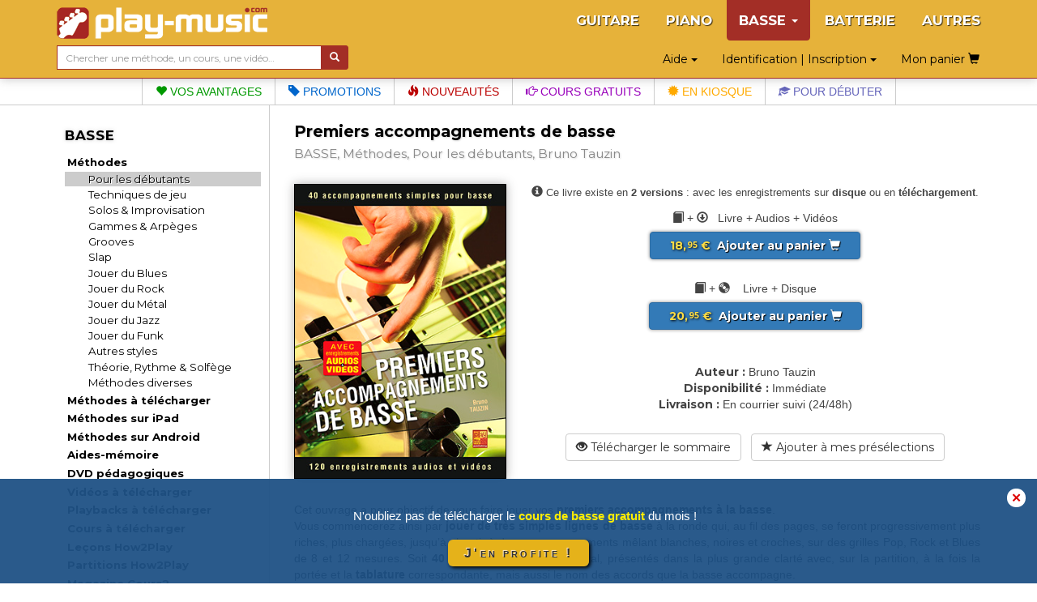

--- FILE ---
content_type: text/html; charset=UTF-8
request_url: https://www.play-music.com/fr/product/premiers_accompagnements_basse_dvd.html
body_size: 9689
content:
<!DOCTYPE html>
<html lang="fr" xmlns:og="http://ogp.me/ns#">

<head>
    <!-- DEBUT GA4 -->
    <script async src="https://www.googletagmanager.com/gtag/js?id=G-RJZ7PP16SF"></script>
    <script>
      window.dataLayer = window.dataLayer || [];
      function gtag(){dataLayer.push(arguments);}
      gtag('js', new Date());

      gtag('config', 'G-RJZ7PP16SF');
    </script>
    <!-- FIN GA4 -->
    <meta charset="utf-8">
    <meta http-equiv="X-UA-Compatible" content="IE=edge">
    <meta name="viewport" content="width=device-width, initial-scale=0.86, maximum-scale=5.0, minimum-scale=0.86, shrink-to-fit=yes">
    <meta property="og:title" content="Premiers accompagnements de basse (BASSE, Méthodes, Pour les débutants, Bruno Tauzin).">
    <meta property="og:type" content="article">
    <meta property="og:image" content="https://www.play-music.com/pics/1/premiers-accompagnements-basse-dvd.jpg">
            <meta http-equiv="Content-Type" content="text/html; charset=utf-8">
    <meta http-equiv="Content-Language" content="fr">
    <meta name="verify-v1" content="C0mWWHxT5aRqbui9AEkT5y+orslG2QEceVOQmK5x6rA=">
    <meta name="msvalidate.01" content="993CDB56E0DB44F41684ACD07A9166B3">
    <link rel="canonical" href="https://www.play-music.com/fr/product/premiers_accompagnements_basse_dvd.html">
<meta property="og:url" content="https://www.play-music.com/fr/product/premiers_accompagnements_basse_dvd.html">
    <title>Premiers accompagnements de basse (BASSE, Méthodes, Pour les débutants, Bruno Tauzin).</title>
    <link href="/deco/bootstrap/css/bootstrap.min.css" rel="stylesheet">
    <link href="/newstyle.css?d=3" rel="stylesheet" type="text/css">
    <link rel="shortcut icon" type="image/png" href="/deco/favicon.ico">
    <script src="/deco/bootstrap/js/jquery.min.js"></script>
    <script src="/deco/bootstrap/js/bootstrap.min.js"></script>
    <link rel="preconnect" href="https://fonts.googleapis.com">
    <link rel="preconnect" href="https://fonts.gstatic.com" crossorigin>
    <link href="https://fonts.googleapis.com/css2?family=Montserrat:wght@200;400;700&display=swap" rel="stylesheet">
        <style>
            </style>
</head>

<body id="fr" class="nothome">
    <div id="page">
        <nav class="navbar navbar-default navbar-fixed-top" id="nav-top">
            <div class="container">
                <div class="navbar-header">
                    <button type="button" class="navbar-toggle collapsed" data-toggle="collapse" data-target="#navbar" aria-expanded="false" aria-controls="navbar">
                        <span class="icon-bar"></span>
                        <span class="icon-bar"></span>
                        <span class="icon-bar"></span>
                    </button>
                    <a class="navbar-brand" href="/fr"><img src="/deco/logo-B.png" alt="play-music.com BASSE" style="margin-top:-6px"></a>
                </div>
                <div id="navbar" class="navbar-collapse collapse">
                    <ul class="nav navbar-nav navbar-right hidden-xs">
                        <li><a href="/fr/guitare_tablature.html">GUITARE</a></li><li><a href="/fr/piano_clavier.html">PIANO</a></li><li class="dropdown active"><a href="#" class="dropdown-toggle" data-toggle="dropdown" role="button" aria-expanded="false">BASSE <span class="caret"></span></a><ul class="dropdown-menu" role="menu"><ul id="mmenu-top"><li class="mmenu11"><a href="/fr/basse_tablature/methodes.html">Méthodes</a></li><li class="mmenu22"><a href="/fr/basse_tablature/methodes/initiation_debutants.html">Pour les débutants</a></li><li class="mmenu21"><a href="/fr/basse_tablature/methodes/techniques_jeu.html">Techniques de jeu</a></li><li class="mmenu21"><a href="/fr/basse_tablature/methodes/improvisation_solo.html">Solos & Improvisation</a></li><li class="mmenu21"><a href="/fr/basse_tablature/methodes/gammes_arpeges.html">Gammes & Arpèges</a></li><li class="mmenu21"><a href="/fr/basse_tablature/methodes/grooves.html">Grooves</a></li><li class="mmenu21"><a href="/fr/basse_tablature/methodes/slap.html">Slap</a></li><li class="mmenu21"><a href="/fr/basse_tablature/methodes/blues.html">Jouer du Blues</a></li><li class="mmenu21"><a href="/fr/basse_tablature/methodes/rock.html">Jouer du Rock</a></li><li class="mmenu21"><a href="/fr/basse_tablature/methodes/metal.html">Jouer du Métal</a></li><li class="mmenu21"><a href="/fr/basse_tablature/methodes/jazz.html">Jouer du Jazz</a></li><li class="mmenu21"><a href="/fr/basse_tablature/methodes/funk.html">Jouer du Funk</a></li><li class="mmenu21"><a href="/fr/basse_tablature/methodes/styles.html">Autres styles</a></li><li class="mmenu21"><a href="/fr/basse_tablature/methodes/theorie_solfege.html">Théorie, Rythme & Solfège</a></li><li class="mmenu21"><a href="/fr/basse_tablature/methodes/divers.html">Méthodes diverses</a></li><li class="mmenu11"><a href="/fr/basse_tablature/methodes_telechargement.html">Méthodes à télécharger</a></li><li class="mmenu11"><a href="/fr/basse_tablature/methodes_ipad.html">Méthodes sur iPad</a></li><li class="mmenu11"><a href="/fr/basse_tablature/methodes_android.html">Méthodes sur Android</a></li><li class="mmenu11"><a href="/fr/basse_tablature/depliant.html">Aides-mémoire</a></li><li class="mmenu11"><a href="/fr/basse_tablature/dvd.html">DVD pédagogiques</a></li><li class="mmenu11"><a href="/fr/basse_tablature/videos_telechargement.html">Vidéos à télécharger</a></li><li class="mmenu11"><a href="/fr/basse_tablature/playbacks_telechargement.html">Playbacks à télécharger</a></li><li class="mmenu11"><a href="/fr/basse_tablature/cours_telechargement.html">Cours à télécharger</a></li><li class="mmenu11"><a href="/fr/basse_tablature/how2play.html">Leçons How2Play</a></li><li class="mmenu11"><a href="/fr/basse_tablature/partitions.html">Partitions How2Play</a></li><li class="mmenu11"><a href="/fr/basse_tablature/magazine.html">Magazine Cours2</a></li><li class="mmenu11"><a href="/fr/basse_tablature/gratuits.html">Téléchargements gratuits</a></li><li class="mmenu11 white first"><a href="/fr/basse_tablature/nouveau.html">Les dernières nouveautés</a></li><li class="mmenu11 white"><a href="/fr/basse_tablature/packs.html">Les offres groupées</a></li><li class="mmenu11 white"><a href="/fr/basse_tablature/promotions.html">Les promotions en cours</a></li><li class="mmenu03">&nbsp;</li></ul></ul></li><li><a href="/fr/batterie.html">BATTERIE</a></li><li><a href="/fr/autres_instruments.html">AUTRES</a></li>                    </ul>
                    <ul class="nav navbar-nav navbar-right hidden-sm hidden-md hidden-lg">
                        <!--li style="border-bottom: 1px solid #700;"><a href="#" id="tognav">MENU</a></li-->
                        <li><a href="/fr/guitare_tablature.html">GUITARE</a></li><li><a href="/fr/piano_clavier.html">PIANO</a></li><li class="on"><a href="/fr/basse_tablature.html">&gt; BASSE &lt;</a></li><li><a href="/fr/batterie.html">BATTERIE</a></li><li><a href="/fr/autres_instruments.html">AUTRES</a></li>                        <li style="border-top: 1px solid #700;"><li class="dropdown"><a href="#" class="dropdown-toggle" data-toggle="dropdown" role="button" aria-expanded="false">Identification | Inscription <span class="caret"></span></a><ul class="dropdown-menu" role="menu"><li class="shy"><a class="btn btn-primary shyb" href="/fr/mon_compte.html">S'IDENTIFIER</a></li><li class="shy"><a class="btn btn-primary shyb" href="/fr/inscription.html">CREER UN COMPTE</a></li></ul></li></li>
                        <li class="dropdown"><a href="#" class="dropdown-toggle" data-toggle="dropdown" role="button" aria-expanded="false">Aide <span class="caret"></span></a><ul class="dropdown-menu" role="menu"><li><a href="/fr/faq.html">Accès à la FAQ</a></li><li><a href="/fr/password_oubli.html">Mot de passe oublié ?</a></li><li><a href="/fr/probleme_commande.html">Un problème de livraison ?</a></li><li><a href="/fr/probleme_download.html">Un problème de téléchargement ?</a></li><li><a href="/fr/no_email.html">Vous ne recevez pas nos mails ?</a></li><li><a href="/fr/autre_question.html">Besoin d'un conseil ?</a></li><li><a href="/fr/liens_utiles.html">Quelques liens utiles</a></li></ul></li>                        <li><a class="btn memopanier" rel="nofollow" href="/fr/mon_panier.html">Mon panier <span class="glyphicon glyphicon-shopping-cart"></span></a></li>
                    </ul>
                </div>
            </div>
            <div class="container search-cart">
                <div class="row">
                    <div class="col-sm-4 text-left search">
                        <form class="form-horizontal" action="/fr/recherche.html" style="white-space: nowrap;">
                            <div class="input-group">
                                <input type="text" id="keywords" name="keywords" class="form-control input-sm" placeholder="Chercher une méthode, un cours, une vidéo…" value="">
                                <span class="input-group-btn">
                                    <button class="btn btn-default btn-sm" type="submit" style="background-color:#a32e26;color:#FFF"> <span class="glyphicon glyphicon-search" aria-hidden="true"></span></button>
                                </span>
                            </div>
                        </form>
                    </div>
                    <div class="col-sm-8 text-right hidden-xs">
                        <div class="btn dropdown"><a href="#" class="dropdown-toggle" data-toggle="dropdown" role="button" aria-expanded="false">Aide <span class="caret"></span></a><ul class="dropdown-menu" role="menu"><li><a href="/fr/faq.html">Accès à la FAQ</a></li><li><a href="/fr/password_oubli.html">Mot de passe oublié ?</a></li><li><a href="/fr/probleme_commande.html">Un problème de livraison ?</a></li><li><a href="/fr/probleme_download.html">Un problème de téléchargement ?</a></li><li><a href="/fr/no_email.html">Vous ne recevez pas nos mails ?</a></li><li><a href="/fr/autre_question.html">Besoin d'un conseil ?</a></li><li><a href="/fr/liens_utiles.html">Quelques liens utiles</a></li></ul></div>                        <div class="btn dropdown"><a href="#" class="dropdown-toggle" data-toggle="dropdown" role="button" aria-expanded="false">Identification | Inscription <span class="caret"></span></a><ul class="dropdown-menu" role="menu"><li class="shy"><a class="btn btn-primary shyb" href="/fr/mon_compte.html">S'IDENTIFIER</a></li><li class="shy"><a class="btn btn-primary shyb" href="/fr/inscription.html">CREER UN COMPTE</a></li></ul></div>                        <a class="btn memopanier" rel="nofollow" href="/fr/mon_panier.html">Mon panier <span class="glyphicon glyphicon-shopping-cart"></span></a>                    </div>
                </div>
            </div>
        </nav>

        <div class="row" style="margin:0"><div class="col-xs-12" style="padding:0"><ul id="bandMenu"><li><a href="https://www.play-music.com/fr/les_plus.html?asi=B"><span class="glyphicon glyphicon-heart"></span> Vos avantages</a></li><li><a href="https://www.play-music.com/fr/basse_tablature/promotions.html"><span class="glyphicon glyphicon-tag"></span> Promotions</a></li><li><a href="https://www.play-music.com/fr/basse_tablature/nouveau.html"><span class="glyphicon glyphicon-fire"></span> Nouveautés</a></li><li><a href="/fr/blog/Travail_sur_les_arpeges_majeurs_et_mineurs_a_la_basse.html"><span class="glyphicon glyphicon-hand-right"></span> Cours gratuits</a></li><li><a href="https://www.play-music.com/fr/basse_tablature/magazine/numero.html"><span class="glyphicon glyphicon-certificate"></span> En kiosque</a></li><li><a href="https://www.play-music.com/fr/offre_basse_debutant_tablatures.html"><span class="glyphicon glyphicon-education"></span> Pour débuter</a></li></ul></div></div>
        <div class="container" id="main-row">
            <div class="row">
                <nav class="hidden-xs col-sm-4 col-md-3 col-lg-3 left-side" id="left-block">
                    <div class="module-block panel panel-default"><div class="panel-heading">BASSE</div><div class="panel-body"><ul id="mmenu"><li class="mmenu11"><a href="/fr/basse_tablature/methodes.html">Méthodes</a></li><li class="mmenu22"><a href="/fr/basse_tablature/methodes/initiation_debutants.html">Pour les débutants</a></li><li class="mmenu21"><a href="/fr/basse_tablature/methodes/techniques_jeu.html">Techniques de jeu</a></li><li class="mmenu21"><a href="/fr/basse_tablature/methodes/improvisation_solo.html">Solos & Improvisation</a></li><li class="mmenu21"><a href="/fr/basse_tablature/methodes/gammes_arpeges.html">Gammes & Arpèges</a></li><li class="mmenu21"><a href="/fr/basse_tablature/methodes/grooves.html">Grooves</a></li><li class="mmenu21"><a href="/fr/basse_tablature/methodes/slap.html">Slap</a></li><li class="mmenu21"><a href="/fr/basse_tablature/methodes/blues.html">Jouer du Blues</a></li><li class="mmenu21"><a href="/fr/basse_tablature/methodes/rock.html">Jouer du Rock</a></li><li class="mmenu21"><a href="/fr/basse_tablature/methodes/metal.html">Jouer du Métal</a></li><li class="mmenu21"><a href="/fr/basse_tablature/methodes/jazz.html">Jouer du Jazz</a></li><li class="mmenu21"><a href="/fr/basse_tablature/methodes/funk.html">Jouer du Funk</a></li><li class="mmenu21"><a href="/fr/basse_tablature/methodes/styles.html">Autres styles</a></li><li class="mmenu21"><a href="/fr/basse_tablature/methodes/theorie_solfege.html">Théorie, Rythme & Solfège</a></li><li class="mmenu21"><a href="/fr/basse_tablature/methodes/divers.html">Méthodes diverses</a></li><li class="mmenu11"><a href="/fr/basse_tablature/methodes_telechargement.html">Méthodes à télécharger</a></li><li class="mmenu11"><a href="/fr/basse_tablature/methodes_ipad.html">Méthodes sur iPad</a></li><li class="mmenu11"><a href="/fr/basse_tablature/methodes_android.html">Méthodes sur Android</a></li><li class="mmenu11"><a href="/fr/basse_tablature/depliant.html">Aides-mémoire</a></li><li class="mmenu11"><a href="/fr/basse_tablature/dvd.html">DVD pédagogiques</a></li><li class="mmenu11"><a href="/fr/basse_tablature/videos_telechargement.html">Vidéos à télécharger</a></li><li class="mmenu11"><a href="/fr/basse_tablature/playbacks_telechargement.html">Playbacks à télécharger</a></li><li class="mmenu11"><a href="/fr/basse_tablature/cours_telechargement.html">Cours à télécharger</a></li><li class="mmenu11"><a href="/fr/basse_tablature/how2play.html">Leçons How2Play</a></li><li class="mmenu11"><a href="/fr/basse_tablature/partitions.html">Partitions How2Play</a></li><li class="mmenu11"><a href="/fr/basse_tablature/magazine.html">Magazine Cours2</a></li><li class="mmenu11"><a href="/fr/basse_tablature/gratuits.html">Téléchargements gratuits</a></li><li class="mmenu11 white first"><a href="/fr/basse_tablature/nouveau.html">Les dernières nouveautés</a></li><li class="mmenu11 white"><a href="/fr/basse_tablature/packs.html">Les offres groupées</a></li><li class="mmenu11 white"><a href="/fr/basse_tablature/promotions.html">Les promotions en cours</a></li><li class="mmenu03">&nbsp;</li></ul></div></div><div class="module-block panel panel-default"><div class="panel-heading">Sélections thématiques</div><div class="panel-body in"><a href="/fr/offre_basse_debutant_tablatures.html" class="tl thema first"  rel="nofollow">Pour <strong>débuter</strong> à la basse</a><a href="/fr/offre_basse_technique.html" class="tl thema"  rel="nofollow">Pour améliorer sa <strong>technique</strong></a><a href="/fr/offre_basse_gammes.html" class="tl thema"  rel="nofollow">Pour connaître les <strong>gammes</strong></a><a href="/fr/offre_basse_arpeges.html" class="tl thema"  rel="nofollow">Pour connaître les <strong>arpèges</strong></a><a href="/fr/offre_basse_grooves.html" class="tl thema"  rel="nofollow">Pour jouer <strong>lignes</strong> & <strong>grooves</strong></a><a href="/fr/offre_basse_blues.html" class="tl thema"  rel="nofollow">Pour jouer du <strong>blues</strong></a><a href="/fr/offre_basse_rock.html" class="tl thema"  rel="nofollow">Pour jouer du <strong>rock</strong></a><a href="/fr/offre_basse_jazz.html" class="tl thema"  rel="nofollow">Pour jouer du <strong>jazz</strong></a><a href="/fr/offre_basse_funk.html" class="tl thema"  rel="nofollow">Pour jouer du <strong>funk</strong></a><a href="/fr/offre_basse_slap.html" class="tl thema"  rel="nofollow">Pour jouer en <strong>slap</strong></a><strong><a href="/fr/basse_tablature/offres_thematiques.html" class="tl thema"  rel="nofollow"><p class="decal">Tous les thèmes pour BASSE</p></a></strong></div></div><div class="module-block panel panel-default hidden" id="instru-select"><div class="panel-body"><ul><li><a href="/fr/guitare_tablature.html">GUITARE</a></li><li><a href="/fr/piano_clavier.html">PIANO</a></li><li class="on"><a href="/fr/basse_tablature.html">&gt; BASSE &lt;</a></li><li><a href="/fr/batterie.html">BATTERIE</a></li><li><a href="/fr/autres_instruments.html">AUTRES</a></li></ul></div></div><div><a href="/pics/catalogues/CATALOGUE-BASSE.pdf" class="hidden-xs"><img src="/pics/catalogues/CATALOGUE-BASSE.png" style="width:100%;"></a></div><div style="margin-top:1em;margin-bottom:1em;"><a id="pub4" href="https://www.play-music.com/fr/application-mac-pc.html" rel="nofollow"><img src="/pics/pubs/fr/pub-app-fr.jpg" alt="application mac pc" style="width:100%;" /></a></div><div style="margin-top:1.7em"><a href="/fr/demande-revendeur.html" class="hidden-xs"><img src="/deco/revendeurfr.jpg" style="width:100%"></a></div><br/><a id="pub7" href="http://www.play-music.com/fr/devenir_partenaire.html" rel="nofollow"><img src="/pics/pubs/fr/partenairefr.jpg" alt="devenir partenaire" style="width:100%;" /></a><div>&nbsp;</div><a id="pub6" href="http://www.play-music.com/fr/bons_cadeaux.html" rel="nofollow"><img src="/pics/pubs/fr/bonscadeaux.jpg" alt="bons cadeaux" style="width:100%;" /></a>                </nav>
                <div class="col-xs-12 col-sm-8 col-md-9 col-lg-9 main" id="main-block">
                    <!--div class="hidden-xs hidden-md hidden-lg" style="height:40px;">&nbsp;</div-->
                    <div id="alert"></div>
                    <h1>Premiers accompagnements de basse</h1>
                    <h2>
                        <span>BASSE, Méthodes, Pour les débutants, Bruno Tauzin</span>
                    </h2>
                    <div class="catpanel visible-xs "><a href="/fr/basse_tablature/methodes.html" class="btn btn-primary btn-xs btn-block"><span class="glyphicon glyphicon-menu-left"></span> &nbsp; Méthodes </a></div>            <div id="product_detail">

                <div id="detail" class="row">
                    <div class="col-md-4 left">
                        <img src="https://www.play-music.com/pics/1/premiers-accompagnements-basse-dvd.jpg" class="main-picture" alt="Premiers accompagnements de basse" title="Premiers accompagnements de basse">                    </div>
                    <div class="col-md-8 right infoproduit">
                        <div class="buyButtons"><p><span class="glyphicon glyphicon-info-sign"></span> <span style="font-size:0.9em;">Ce livre existe en <b>2 versions</b> : avec les enregistrements sur <b>disque</b> ou en <b>téléchargement</b>.</span></p><p style="margin-bottom:1px;"><span class="glyphicon glyphicon-book"></span> + <span class="glyphicon glyphicon-download"></span> &nbsp;&nbsp;Livre + Audios + Vidéos </p><br /><p><a href="/fr/basse_tablature/methodes/initiation_debutants.html?cart=17485&type=mixte" class="buybtn btn btn-primary btn-block" rel="nofollow" data-cabin-event="Put in cart"><span class="prix"> 18,<sup>95</sup> € </span> &nbsp;Ajouter au panier&nbsp;<span class="glyphicon glyphicon-shopping-cart"></span></a></p><br /><p style="margin-bottom:1px;"><span class="glyphicon glyphicon-book"></span> + <span class="glyphicon glyphicon-cd"></span> &nbsp;&nbsp; Livre + Disque</p><br /><p><a href="/fr/basse_tablature/methodes/initiation_debutants.html?cart=17485&type=disc" class="buybtn btn btn-primary btn-block" rel="nofollow" data-cabin-event="Put in cart"><span class="prix"> 20,<sup>95</sup> € </span> &nbsp;Ajouter au panier&nbsp;<span class="glyphicon glyphicon-shopping-cart"></span></a></p></div><div><span class="left">Auteur :</span> <span class="right">Bruno Tauzin</span></div><div><span class="left">Disponibilité :</span> <span class="right">Immédiate</span></div><div><span class="left">Livraison :</span> <span class="right">En courrier suivi (24/48h)</span></div><div class="clearfix">&nbsp;</div><a href="/sommaires/PremiersAccompagnementsBasse.pdf" class="btn btn-default btn-block" rel="nofollow"><span class="glyphicon glyphicon-eye-open"></span> Télécharger le sommaire</a> &nbsp; <a href="?presel=17485" class="btn btn-default btn-block" rel="nofollow"><span class="glyphicon glyphicon-star"></span> Ajouter à mes présélections</a>                    </div>
                </div>

                <div class="break clearfix"></div>

                <!-- Descriptif du produit -->
                <div class="product_text">
                Cet ouvrage a pour objectif de vous faire jouer vos <strong>premiers accompagnements à la basse</strong>. <br />Vous commencerez ainsi par <strong>jouer de très simples lignes de basse</strong> à la ronde qui, au fil des pages, se feront progressivement plus riches, plus chargées, jusqu’à aboutir à des accompagnements mêlant blanches, noires et croches, sur des grilles Pop, Rock et Blues de 8 et 12 mesures. Soit <strong>40 accompagnements</strong> au total, présentés dans la plus grande clarté avec, sur la partition, à la fois la portée et la <strong>tablature</strong> correspondante, mais aussi le nom des accords que la basse accompagne. <br />Pour <strong>apprendre à jouer “en place”</strong>, mais aussi pour vous faire plaisir comme si vous étiez au sein d’un groupe, parmi d’autres musiciens, vous disposerez également d’un playback spécifique à chacune des 40 lignes de basse. <br />Enfin, sur les enregistrements audios mp3 et vidéos mp4 joints à la méthode, vous trouverez pour chaque accompagnement une <strong>vidéo de la seule partie de basse</strong>, un enregistrement audio mêlant <strong>la basse et son playback</strong>, et enfin le <strong>playback</strong> lui-même, en version longue durée. Soit plus de 4 heures de musique en tout !<br /><br />👉 Le livre est disponible en deux versions, avec les enregistrements sur un <strong>disque de données</strong>, ou, moins cher, avec les mêmes <strong>enregistrements (mp3 et mp4) à télécharger</strong>.                 </div>

            </div>
        <div class="listing_home framed"><h3>Ce produit est également disponible en versions 100% téléchargeables</h3><div class="inframe" style="text-align:center;"><div class="mini_home clearfix withoverlay"><a href="/fr/product/premiers_accompagnements_basse_pdf.html" ><img src="/pics/1/M/premiers-accompagnements-basse-pdf.jpg" class="img_M" alt="Premiers accompagnements de basse (pdf + mp3 + vidéos)"></a></div>
<div class="mini_home clearfix withoverlay"><a href="/fr/product/premiers_accompagnements_basse_ipad.html" ><img src="/pics/1/M/premiers-accompagnements-basse-ipad.jpg" class="img_M" alt="Premiers accompagnements de basse (iPad)"></a></div>
<div class="mini_home clearfix withoverlay"><a href="/fr/product/premiers_accompagnements_basse_android.html" ><img src="/pics/1/M/premiers-accompagnements-basse-android.jpg" class="img_M" alt="Premiers accompagnements de basse (Android)"></a></div>
</div><div class="break clearfix"></div></div>                <!-- Vidéo de présentation (bande annonce) -->
                                <!--h3 class="lm" id="video">Quelques extraits vidéos ou audios de ce produit :</h3-->
                <div class="product_text clearfix video-block" id="video" title="Premiers accompagnements de basse">
                        <!--script src="http://jwpsrv.com/library/pIwr3soaEeObPyIACmOLpg.js"></script-->
                        <script src="/deco/jwplayer/jwplayer.js"></script>
                        <script>jwplayer.key="Y+MiwE3zRgtS1stvKqCGj+QGh6dl7BTpOU6NdGnp+bE=";</script>
                        <div id="myPlayer"></div>
                        <script type="text/javascript">
                            jwplayer("myPlayer").setup({
                                width:        '100%',
                                aspectratio:  '16:9',
                                primary:      'html5',
                                stretching:   'exactfit',
                                controls:     'true',
                                fallback:     'false',
                                autostart:    false,
                                repeat:       'false',
                                skin:         {name: "roundster" },
                                file:         "https://www.play-music.com/ba/M-0411.mp4",
                                image:        "https://www.play-music.com/ba/M-0411.jpg"
                            });
                        </script>
                </div>
                                <!-- Fin de vidéo de présentation (bande annonce) -->
<div class="listing_home framed" id="epack-listing"><h3>Profitez de <em>75%</em> de réduction sur les autres versions de cette méthode !</h3><p class="intro">En achetant cette méthode dans sa version Physique (avec enregistrements à télécharger), PDF, iPad ou Android, vous bénéficiez automatiquement de 75% de réduction sur les autres versions numériques du même ouvrage. Profitez-en !</p><div class="epack-box"><p style="float:left"><img src="/pics/1/S/premiers-accompagnements-basse-dvd.jpg" /><img src="/deco/plus.png" class="plus" /><img src="/pics/1/S/premiers-accompagnements-basse-pdf.jpg" /></p><p style="float:right;padding-top:21px" class="pd1"><a href="/fr/basse_tablature/methodes/initiation_debutants.html?cart=8973&is=pack" class="buybtn btn btn-primary btn-block" rel="nofollow"><span class="prixjaune" data-cabin-event="Put in cart"> 22,<sup>94</sup> € </span> &nbsp; <span class="glyphicon glyphicon-shopping-cart"></span>&nbsp;</a><br /><span class="benef">Economisez <span>11.96</span> €</span></p><div class="break clearfix"></div></div><div class="epack-box"><p style="float:left"><img src="/pics/1/S/premiers-accompagnements-basse-dvd.jpg" /><img src="/deco/plus.png" class="plus" /><img src="/pics/1/S/premiers-accompagnements-basse-ipad.jpg" /></p><p style="float:right;padding-top:21px" class="pd1"><a href="/fr/basse_tablature/methodes/initiation_debutants.html?cart=8977&is=pack" class="buybtn btn btn-primary btn-block" rel="nofollow"><span class="prixjaune" data-cabin-event="Put in cart"> 22,<sup>94</sup> € </span> &nbsp; <span class="glyphicon glyphicon-shopping-cart"></span>&nbsp;</a><br /><span class="benef">Economisez <span>11.96</span> €</span></p><div class="break clearfix"></div></div><div class="epack-box"><p style="float:left"><img src="/pics/1/S/premiers-accompagnements-basse-dvd.jpg" /><img src="/deco/plus.png" class="plus" /><img src="/pics/1/S/premiers-accompagnements-basse-android.jpg" /></p><p style="float:right;padding-top:21px" class="pd1"><a href="/fr/basse_tablature/methodes/initiation_debutants.html?cart=8976&is=pack" class="buybtn btn btn-primary btn-block" rel="nofollow"><span class="prixjaune" data-cabin-event="Put in cart"> 22,<sup>94</sup> € </span> &nbsp; <span class="glyphicon glyphicon-shopping-cart"></span>&nbsp;</a><br /><span class="benef">Economisez <span>11.96</span> €</span></p><div class="break clearfix"></div></div><div class="epack-box hideRow"><p style="float:left"><img src="/pics/1/S/premiers-accompagnements-basse-dvd.jpg" /><img src="/deco/plus.png" class="plus" /><img src="/pics/1/S/premiers-accompagnements-basse-pdf.jpg" /><img src="/deco/plus.png" class="plus" /><img src="/pics/1/S/premiers-accompagnements-basse-android.jpg" /></p><p style="float:right;padding-top:21px" class="pd1"><a href="/fr/basse_tablature/methodes/initiation_debutants.html?cart=8974&is=pack" class="buybtn btn btn-primary btn-block" rel="nofollow"><span class="prixjaune" data-cabin-event="Put in cart"> 26,<sup>93</sup> € </span> &nbsp; <span class="glyphicon glyphicon-shopping-cart"></span>&nbsp;</a><br /><span class="benef">Economisez <span>23.92</span> €</span></p><div class="break clearfix"></div></div><div class="epack-box hideRow"><p style="float:left"><img src="/pics/1/S/premiers-accompagnements-basse-dvd.jpg" /><img src="/deco/plus.png" class="plus" /><img src="/pics/1/S/premiers-accompagnements-basse-pdf.jpg" /><img src="/deco/plus.png" class="plus" /><img src="/pics/1/S/premiers-accompagnements-basse-ipad.jpg" /></p><p style="float:right;padding-top:21px" class="pd1"><a href="/fr/basse_tablature/methodes/initiation_debutants.html?cart=8975&is=pack" class="buybtn btn btn-primary btn-block" rel="nofollow"><span class="prixjaune" data-cabin-event="Put in cart"> 26,<sup>93</sup> € </span> &nbsp; <span class="glyphicon glyphicon-shopping-cart"></span>&nbsp;</a><br /><span class="benef">Economisez <span>23.92</span> €</span></p><div class="break clearfix"></div></div><a id="epack-more">Voir plus d’offres</a>                                <script language="javascript">
                                    $(document).ready(function() {
                                        $('#epack-more').click(
                                            function() {
                                                $('.hideRow').toggleClass('hideRow');
                                                $('#epack-more').addClass('hideRow');
                                            }
                                        );
                                    });
                                </script>
                                </div><div class="framed clearfix"><div class="listing_rel"><h3>Les clients ayant acheté ce produit ont également acheté :</h3></div><div class="inframe"><div class="break clearfix recom-bag"><a href="https://www.play-music.com/fr/product/debutant_basse_jour_cd.html" class="recom"><img src="/pics/1/M/debutant-basse-jour-cd.jpg" alt="La basse en 30 minutes par jour" /></a><a href="https://www.play-music.com/fr/product/initiation_debutant_basse_3d.html" class="recom"><img src="/pics/1/M/initiation-debutant-basse-3d.jpg" alt="Initiation à la basse en 3D" /></a><a href="https://www.play-music.com/fr/product/basse_image_debutants_dvd.html" class="recom"><img src="/pics/1/M/basse-image-debutants-dvd.jpg" alt="La basse par l'image" /></a><a href="https://www.play-music.com/fr/product/debuter_basse_cd.html" class="recom"><img src="/pics/1/M/debuter-basse-cd.jpg" alt="Bien débuter la basse" /></a><a href="https://www.play-music.com/fr/product/initiation_debutant_basse_dvd.html" class="recom"><img src="/pics/1/M/initiation-debutant-basse-dvd.jpg" alt="Initiation à la basse" /></a><a href="https://www.play-music.com/fr/product/debutant_basse_rock.html" class="recom"><img src="/pics/1/M/debutant-basse-rock.jpg" alt="Je débute la basse rock" /></a><a href="https://www.play-music.com/fr/product/debutant_basse_funk.html" class="recom"><img src="/pics/1/M/debutant-basse-funk.jpg" alt="Je débute la basse funk" /></a><a href="https://www.play-music.com/fr/product/basse_autodidacte_debutant_cd.html" class="recom"><img src="/pics/1/M/basse-autodidacte-debutant-cd.jpg" alt="La basse en autodidacte - Niveau débutant" /></a><a href="https://www.play-music.com/fr/product/100_grooves_faciles_basse_3d.html" class="recom"><img src="/pics/1/M/100-grooves-faciles-basse-3d.jpg" alt="100 grooves faciles pour la basse en 3D" /></a><a href="https://www.play-music.com/fr/product/50_lignes_basse_debutants_cd.html" class="recom"><img src="/pics/1/M/50-lignes-basse-debutants-cd.jpg" alt="50 lignes de basse pour débutants" /></a><a href="https://www.play-music.com/fr/product/25_comptines_basse_cd.html" class="recom"><img src="/pics/1/M/25-comptines-basse-cd.jpg" alt="25 comptines à la basse" /></a><a href="https://www.play-music.com/fr/product/basse_training_jazz_standards_cd.html" class="recom"><img src="/pics/1/M/basse-training-jazz-standards-cd.jpg" alt="Bass Training Session - Jazz & standards" /></a></div></div></div>                </div>
            </div>
        </div>

        <div id="bando-pms"><a href="/fr/blog/Travail_sur_les_arpeges_majeurs_et_mineurs_a_la_basse.html">Avez-vous téléchargé le cours de basse gratuit du mois ?</a></div>
        <div id="bottom">
            <nav id="bot">
                <div id="menu_bas_1" class="module-block panel panel-default"><div class="panel-heading">SERVICES</div><div class="panel-body in"><ul><li><a href="/fr/les_plus.html">Les + Play-Music</a></li><li><a href="/fr/inscription.html">Inscription gratuite</a></li><li><a href="/fr/devenir_partenaire.html">Devenir partenaire du site</a></li><li><a href="/fr/bons_cadeaux.html">Les bons cadeaux</a></li></ul></div></div>                <div id="menu_bas_2" class="module-block panel panel-default"><div class="panel-heading">MENTIONS LEGALES</div><div class="panel-body in"><ul><li><a href="/fr/informations_legales.html">Play Music Publishing</a></li><li><a href="/fr/conditions_vente.html">C.G.V.</a></li><li><a href="/fr/politique-vie-privee.html">Politique vie privée</a></li><li><a href="/fr/droits_utilisation.html">Droits d'utilisation</a></li></ul></div></div>                <div id="menu_bas_3" class="module-block panel panel-default"><div class="panel-heading">SUIVEZ-NOUS</div><div class="panel-body in"><ul><li><a href="https://www.facebook.com/pages/play-musiccom/117890121556640">Facebook</a></li><li><a href="https://twitter.com/PlayMusicTweet">Twitter</a></li><li><a href="https://www.play-music.com/fr/auteurs.html">Auteurs</a></li><li><a href="/fr/partenaires.html">Nos partenaires</a></li></ul></div></div>            </nav>
            <div class="drapeaux">
                <a href="/fr/"><img src="/deco/fr.png"></a><a href="/it/"><img src="/deco/it.png"></a><a href="/es/"><img src="/deco/es.png"></a><a href="/de/"><img src="/deco/de.png"></a><a href="/en/"><img src="/deco/en.png"></a>            </div>
        </div>
    </div>

            <!--script>
            (function(i,s,o,g,r,a,m){i['GoogleAnalyticsObject']=r;i[r]=i[r]||function(){
            (i[r].q=i[r].q||[]).push(arguments)},i[r].l=1*new Date();a=s.createElement(o),
            m=s.getElementsByTagName(o)[0];a.async=1;a.src=g;m.parentNode.insertBefore(a,m)
            })(window,document,'script','https://www.google-analytics.com/analytics.js','ga');

            ga('create', 'UA-1755709-22', 'auto');
            ga('send', 'pageview');
            //ga('require', 'ecommerce');
        </script-->
                <!-- End Google Analytics -->
                    <div id="overlayPMS"><a onClick="document.getElementById('overlayPMS').style.display='none';window.sessionStorage.setItem('bpms', 'off')">✕</a>
            <div><div class="aTitle">N&apos;oubliez pas de télécharger le     <b>cours de basse gratuit</b> du mois !</div><div class="aLink">    <a href="/fr/blog/Travail_sur_les_arpeges_majeurs_et_mineurs_a_la_basse.html">J'en profite !</a></div></div>
        </div>
        <script type="text/javascript">
            if (window.sessionStorage.getItem('bpms') === 'off') {
                document.getElementById('overlayPMS').style.display = 'none';
            }
            const btn = document.querySelector('.aLink > a');
            btn.addEventListener("click", function() {
                document.getElementById('overlayPMS').style.display = 'none';
                window.sessionStorage.setItem('bpms', 'off');
            })
        </script>
        <script type="text/javascript">
        $(document).ready(function(evt) {
            $('#tognav').click(function() {
                $('#main-block').toggleClass('hidden-xs').toggleClass('hidden-sm');
                $('#left-block').toggleClass('hidden-xs').toggleClass('hidden-sm');
                $('#navbar').collapse('hide');
                $('#instru-select').toggleClass('hidden');
            });
            var duree = $('#main-block').width() * 35;
            $('.marquee').marquee({
                duration: duree,
                duplicated: true,
                gap: 50,
                delayBeforeStart: 0
            });
        });
    </script>
    <script async defer src="https://stats.play-music.com/hello.js"></script>
</body>

</html>
<script type="text/javascript">
    (function(d) {
        d.fn.marquee = function(w) {
            return this.each(function() {
                var a = d.extend({}, d.fn.marquee.defaults, w),
                    b = d(this),
                    c, k, p, q, h, l = 3,
                    x = "animation-play-state",
                    e = !1,
                    B = function(a, b, c) {
                        for (var d = ["webkit", "moz", "MS", "o", ""], e = 0; e < d.length; e++) d[e] || (b = b.toLowerCase()), a.addEventListener(d[e] + b, c, !1)
                    },
                    E = function(a) {
                        var b = [],
                            c;
                        for (c in a) a.hasOwnProperty(c) && b.push(c + ":" + a[c]);
                        b.push();
                        return "{" + b.join(",") + "}"
                    },
                    g = {
                        pause: function() {
                            e && a.allowCss3Support ? c.css(x, "paused") : d.fn.pause && c.pause();
                            b.data("runningStatus",
                                "paused");
                            b.trigger("paused")
                        },
                        resume: function() {
                            e && a.allowCss3Support ? c.css(x, "running") : d.fn.resume && c.resume();
                            b.data("runningStatus", "resumed");
                            b.trigger("resumed")
                        },
                        toggle: function() {
                            g["resumed" == b.data("runningStatus") ? "pause" : "resume"]()
                        },
                        destroy: function() {
                            clearTimeout(b.timer);
                            b.css("visibility", "hidden").html(b.find(".js-marquee:first"));
                            setTimeout(function() {
                                b.css("visibility", "visible")
                            }, 0)
                        }
                    };
                if ("string" === typeof w) d.isFunction(g[w]) && (c || (c = b.find(".js-marquee-wrapper")), !0 === b.data("css3AnimationIsSupported") &&
                    (e = !0), g[w]());
                else {
                    var r;
                    d.each(a, function(c, d) {
                        r = b.attr("data-" + c);
                        if ("undefined" !== typeof r) {
                            switch (r) {
                                case "true":
                                    r = !0;
                                    break;
                                case "false":
                                    r = !1
                            }
                            a[c] = r
                        }
                    });
                    a.duration = a.speed || a.duration;
                    q = "up" == a.direction || "down" == a.direction;
                    a.gap = a.duplicated ? a.gap : 0;
                    b.wrapInner('<div class="js-marquee"></div>');
                    var f = b.find(".js-marquee").css({
                        "margin-right": a.gap,
                        "float": "left"
                    });
                    a.duplicated && f.clone(!0).appendTo(b);
                    b.wrapInner('<div style="width:100000px" class="js-marquee-wrapper"></div>');
                    c = b.find(".js-marquee-wrapper");
                    if (q) {
                        var m = b.height();
                        c.removeAttr("style");
                        b.height(m);
                        b.find(".js-marquee").css({
                            "float": "none",
                            "margin-bottom": a.gap,
                            "margin-right": 0
                        });
                        a.duplicated && b.find(".js-marquee:last").css({
                            "margin-bottom": 0
                        });
                        var s = b.find(".js-marquee:first").height() + a.gap;
                        a.duration *= (parseInt(s, 10) + parseInt(m, 10)) / parseInt(m, 10)
                    } else h = b.find(".js-marquee:first").width() + a.gap, k = b.width(), a.duration *= (parseInt(h, 10) + parseInt(k, 10)) / parseInt(k, 10);
                    a.duplicated && (a.duration /= 2);
                    if (a.allowCss3Support) {
                        var f = document.body ||
                            document.createElement("div"),
                            n = "marqueeAnimation-" + Math.floor(1E7 * Math.random()),
                            z = ["Webkit", "Moz", "O", "ms", "Khtml"],
                            A = "animation",
                            t = "",
                            u = "";
                        f.style.animation && (u = "@keyframes " + n + " ", e = !0);
                        if (!1 === e)
                            for (var y = 0; y < z.length; y++)
                                if (void 0 !== f.style[z[y] + "AnimationName"]) {
                                    f = "-" + z[y].toLowerCase() + "-";
                                    A = f + A;
                                    x = f + x;
                                    u = "@" + f + "keyframes " + n + " ";
                                    e = !0;
                                    break
                                } e && (t = n + " " + a.duration / 1E3 + "s " + a.delayBeforeStart / 1E3 + "s infinite " + a.css3easing, b.data("css3AnimationIsSupported", !0))
                    }
                    var C = function() {
                            c.css("margin-top",
                                "up" == a.direction ? m + "px" : "-" + s + "px")
                        },
                        D = function() {
                            c.css("margin-left", "left" == a.direction ? k + "px" : "-" + h + "px")
                        };
                    a.duplicated ? (q ? c.css("margin-top", "up" == a.direction ? m : "-" + (2 * s - a.gap) + "px") : c.css("margin-left", "left" == a.direction ? k + "px" : "-" + (2 * h - a.gap) + "px"), l = 1) : q ? C() : D();
                    var v = function() {
                        a.duplicated && (1 === l ? (a._originalDuration = a.duration, a.duration = q ? "up" == a.direction ? a.duration + m / (s / a.duration) : 2 * a.duration : "left" == a.direction ? a.duration + k / (h / a.duration) : 2 * a.duration, t && (t = n + " " + a.duration / 1E3 +
                            "s " + a.delayBeforeStart / 1E3 + "s " + a.css3easing), l++) : 2 === l && (a.duration = a._originalDuration, t && (n += "0", u = d.trim(u) + "0 ", t = n + " " + a.duration / 1E3 + "s 0s infinite " + a.css3easing), l++));
                        q ? a.duplicated ? (2 < l && c.css("margin-top", "up" == a.direction ? 0 : "-" + s + "px"), p = {
                            "margin-top": "up" == a.direction ? "-" + s + "px" : 0
                        }) : (C(), p = {
                            "margin-top": "up" == a.direction ? "-" + c.height() + "px" : m + "px"
                        }) : a.duplicated ? (2 < l && c.css("margin-left", "left" == a.direction ? 0 : "-" + h + "px"), p = {
                            "margin-left": "left" == a.direction ? "-" + h + "px" : 0
                        }) : (D(), p = {
                            "margin-left": "left" ==
                                a.direction ? "-" + h + "px" : k + "px"
                        });
                        b.trigger("beforeStarting");
                        if (e) {
                            c.css(A, t);
                            var f = u + " { 100%  " + E(p) + "}",
                                g = d("style");
                            0 !== g.length ? g.filter(":last").append(f) : d("head").append("<style>" + f + "</style>");
                            B(c[0], "AnimationIteration", function() {
                                b.trigger("finished")
                            });
                            B(c[0], "AnimationEnd", function() {
                                v();
                                b.trigger("finished")
                            })
                        } else c.animate(p, a.duration, a.easing, function() {
                            b.trigger("finished");
                            a.pauseOnCycle ? b.timer = setTimeout(v, a.delayBeforeStart) : v()
                        });
                        b.data("runningStatus", "resumed")
                    };
                    b.bind("pause",
                        g.pause);
                    b.bind("resume", g.resume);
                    a.pauseOnHover && b.bind("mouseenter mouseleave", g.toggle);
                    e && a.allowCss3Support ? v() : b.timer = setTimeout(v, a.delayBeforeStart)
                }
            })
        };
        d.fn.marquee.defaults = {
            allowCss3Support: !0,
            css3easing: "linear",
            easing: "linear",
            delayBeforeStart: 1E3,
            direction: "left",
            duplicated: !1,
            duration: 5E3,
            gap: 20,
            pauseOnCycle: !1,
            pauseOnHover: !1
        }
    })(jQuery);
</script>